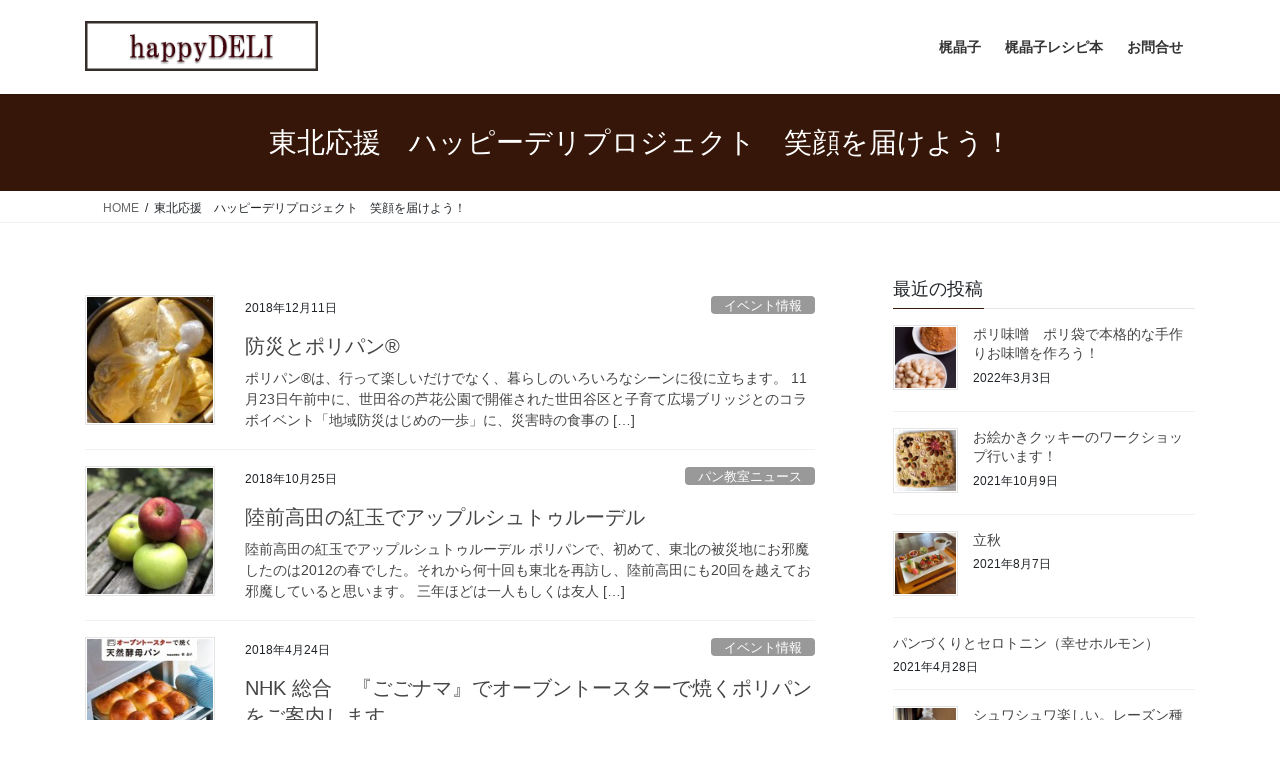

--- FILE ---
content_type: text/html; charset=UTF-8
request_url: https://happydeli.jp/category/%E6%9D%B1%E5%8C%97%E5%BF%9C%E6%8F%B4%E3%80%80%E3%83%8F%E3%83%83%E3%83%94%E3%83%BC%E3%83%87%E3%83%AA%E3%83%97%E3%83%AD%E3%82%B8%E3%82%A7%E3%82%AF%E3%83%88%E3%80%80%E7%AC%91%E9%A1%94%E3%82%92%E5%B1%8A/
body_size: 75213
content:
<!DOCTYPE html>
<html lang="ja">
<head>
<meta charset="utf-8">
<meta http-equiv="X-UA-Compatible" content="IE=edge">
<meta name="viewport" content="width=device-width, initial-scale=1">
<!-- Google tag (gtag.js) --><script async src="https://www.googletagmanager.com/gtag/js?id=UA-117918190-1"></script><script>window.dataLayer = window.dataLayer || [];function gtag(){dataLayer.push(arguments);}gtag('js', new Date());gtag('config', 'UA-117918190-1');</script>
<title>東北応援　ハッピーデリプロジェクト　笑顔を届けよう！ | 天然酵母パン教室【happyDELI】</title>
<meta name='robots' content='max-image-preview:large' />
<link rel='dns-prefetch' href='//secure.gravatar.com' />
<link rel='dns-prefetch' href='//stats.wp.com' />
<link rel='dns-prefetch' href='//v0.wordpress.com' />
<link rel="alternate" type="application/rss+xml" title="天然酵母パン教室【happyDELI】 &raquo; フィード" href="https://happydeli.jp/feed/" />
<link rel="alternate" type="application/rss+xml" title="天然酵母パン教室【happyDELI】 &raquo; コメントフィード" href="https://happydeli.jp/comments/feed/" />
<link rel="alternate" type="application/rss+xml" title="天然酵母パン教室【happyDELI】 &raquo; 東北応援　ハッピーデリプロジェクト　笑顔を届けよう！ カテゴリーのフィード" href="https://happydeli.jp/category/%e6%9d%b1%e5%8c%97%e5%bf%9c%e6%8f%b4%e3%80%80%e3%83%8f%e3%83%83%e3%83%94%e3%83%bc%e3%83%87%e3%83%aa%e3%83%97%e3%83%ad%e3%82%b8%e3%82%a7%e3%82%af%e3%83%88%e3%80%80%e7%ac%91%e9%a1%94%e3%82%92%e5%b1%8a/feed/" />
<meta name="description" content="東北応援　ハッピーデリプロジェクト　笑顔を届けよう！ について 天然酵母パン教室【happyDELI】 梶晶子の天然酵母種のパン教室＆パン工房（からだにやさしい国産小麦100%）" /><style id='wp-img-auto-sizes-contain-inline-css' type='text/css'>
img:is([sizes=auto i],[sizes^="auto," i]){contain-intrinsic-size:3000px 1500px}
/*# sourceURL=wp-img-auto-sizes-contain-inline-css */
</style>
<link rel='stylesheet' id='vkExUnit_common_style-css' href='https://happydeli.jp/wp-content/plugins/vk-all-in-one-expansion-unit/assets/css/vkExUnit_style.css?ver=9.113.0.1' type='text/css' media='all' />
<style id='vkExUnit_common_style-inline-css' type='text/css'>
:root {--ver_page_top_button_url:url(https://happydeli.jp/wp-content/plugins/vk-all-in-one-expansion-unit/assets/images/to-top-btn-icon.svg);}@font-face {font-weight: normal;font-style: normal;font-family: "vk_sns";src: url("https://happydeli.jp/wp-content/plugins/vk-all-in-one-expansion-unit/inc/sns/icons/fonts/vk_sns.eot?-bq20cj");src: url("https://happydeli.jp/wp-content/plugins/vk-all-in-one-expansion-unit/inc/sns/icons/fonts/vk_sns.eot?#iefix-bq20cj") format("embedded-opentype"),url("https://happydeli.jp/wp-content/plugins/vk-all-in-one-expansion-unit/inc/sns/icons/fonts/vk_sns.woff?-bq20cj") format("woff"),url("https://happydeli.jp/wp-content/plugins/vk-all-in-one-expansion-unit/inc/sns/icons/fonts/vk_sns.ttf?-bq20cj") format("truetype"),url("https://happydeli.jp/wp-content/plugins/vk-all-in-one-expansion-unit/inc/sns/icons/fonts/vk_sns.svg?-bq20cj#vk_sns") format("svg");}
.veu_promotion-alert__content--text {border: 1px solid rgba(0,0,0,0.125);padding: 0.5em 1em;border-radius: var(--vk-size-radius);margin-bottom: var(--vk-margin-block-bottom);font-size: 0.875rem;}/* Alert Content部分に段落タグを入れた場合に最後の段落の余白を0にする */.veu_promotion-alert__content--text p:last-of-type{margin-bottom:0;margin-top: 0;}
/*# sourceURL=vkExUnit_common_style-inline-css */
</style>
<style id='wp-emoji-styles-inline-css' type='text/css'>

	img.wp-smiley, img.emoji {
		display: inline !important;
		border: none !important;
		box-shadow: none !important;
		height: 1em !important;
		width: 1em !important;
		margin: 0 0.07em !important;
		vertical-align: -0.1em !important;
		background: none !important;
		padding: 0 !important;
	}
/*# sourceURL=wp-emoji-styles-inline-css */
</style>
<style id='wp-block-library-inline-css' type='text/css'>
:root{--wp-block-synced-color:#7a00df;--wp-block-synced-color--rgb:122,0,223;--wp-bound-block-color:var(--wp-block-synced-color);--wp-editor-canvas-background:#ddd;--wp-admin-theme-color:#007cba;--wp-admin-theme-color--rgb:0,124,186;--wp-admin-theme-color-darker-10:#006ba1;--wp-admin-theme-color-darker-10--rgb:0,107,160.5;--wp-admin-theme-color-darker-20:#005a87;--wp-admin-theme-color-darker-20--rgb:0,90,135;--wp-admin-border-width-focus:2px}@media (min-resolution:192dpi){:root{--wp-admin-border-width-focus:1.5px}}.wp-element-button{cursor:pointer}:root .has-very-light-gray-background-color{background-color:#eee}:root .has-very-dark-gray-background-color{background-color:#313131}:root .has-very-light-gray-color{color:#eee}:root .has-very-dark-gray-color{color:#313131}:root .has-vivid-green-cyan-to-vivid-cyan-blue-gradient-background{background:linear-gradient(135deg,#00d084,#0693e3)}:root .has-purple-crush-gradient-background{background:linear-gradient(135deg,#34e2e4,#4721fb 50%,#ab1dfe)}:root .has-hazy-dawn-gradient-background{background:linear-gradient(135deg,#faaca8,#dad0ec)}:root .has-subdued-olive-gradient-background{background:linear-gradient(135deg,#fafae1,#67a671)}:root .has-atomic-cream-gradient-background{background:linear-gradient(135deg,#fdd79a,#004a59)}:root .has-nightshade-gradient-background{background:linear-gradient(135deg,#330968,#31cdcf)}:root .has-midnight-gradient-background{background:linear-gradient(135deg,#020381,#2874fc)}:root{--wp--preset--font-size--normal:16px;--wp--preset--font-size--huge:42px}.has-regular-font-size{font-size:1em}.has-larger-font-size{font-size:2.625em}.has-normal-font-size{font-size:var(--wp--preset--font-size--normal)}.has-huge-font-size{font-size:var(--wp--preset--font-size--huge)}.has-text-align-center{text-align:center}.has-text-align-left{text-align:left}.has-text-align-right{text-align:right}.has-fit-text{white-space:nowrap!important}#end-resizable-editor-section{display:none}.aligncenter{clear:both}.items-justified-left{justify-content:flex-start}.items-justified-center{justify-content:center}.items-justified-right{justify-content:flex-end}.items-justified-space-between{justify-content:space-between}.screen-reader-text{border:0;clip-path:inset(50%);height:1px;margin:-1px;overflow:hidden;padding:0;position:absolute;width:1px;word-wrap:normal!important}.screen-reader-text:focus{background-color:#ddd;clip-path:none;color:#444;display:block;font-size:1em;height:auto;left:5px;line-height:normal;padding:15px 23px 14px;text-decoration:none;top:5px;width:auto;z-index:100000}html :where(.has-border-color){border-style:solid}html :where([style*=border-top-color]){border-top-style:solid}html :where([style*=border-right-color]){border-right-style:solid}html :where([style*=border-bottom-color]){border-bottom-style:solid}html :where([style*=border-left-color]){border-left-style:solid}html :where([style*=border-width]){border-style:solid}html :where([style*=border-top-width]){border-top-style:solid}html :where([style*=border-right-width]){border-right-style:solid}html :where([style*=border-bottom-width]){border-bottom-style:solid}html :where([style*=border-left-width]){border-left-style:solid}html :where(img[class*=wp-image-]){height:auto;max-width:100%}:where(figure){margin:0 0 1em}html :where(.is-position-sticky){--wp-admin--admin-bar--position-offset:var(--wp-admin--admin-bar--height,0px)}@media screen and (max-width:600px){html :where(.is-position-sticky){--wp-admin--admin-bar--position-offset:0px}}
/* VK Color Palettes */

/*# sourceURL=wp-block-library-inline-css */
</style><style id='global-styles-inline-css' type='text/css'>
:root{--wp--preset--aspect-ratio--square: 1;--wp--preset--aspect-ratio--4-3: 4/3;--wp--preset--aspect-ratio--3-4: 3/4;--wp--preset--aspect-ratio--3-2: 3/2;--wp--preset--aspect-ratio--2-3: 2/3;--wp--preset--aspect-ratio--16-9: 16/9;--wp--preset--aspect-ratio--9-16: 9/16;--wp--preset--color--black: #000000;--wp--preset--color--cyan-bluish-gray: #abb8c3;--wp--preset--color--white: #ffffff;--wp--preset--color--pale-pink: #f78da7;--wp--preset--color--vivid-red: #cf2e2e;--wp--preset--color--luminous-vivid-orange: #ff6900;--wp--preset--color--luminous-vivid-amber: #fcb900;--wp--preset--color--light-green-cyan: #7bdcb5;--wp--preset--color--vivid-green-cyan: #00d084;--wp--preset--color--pale-cyan-blue: #8ed1fc;--wp--preset--color--vivid-cyan-blue: #0693e3;--wp--preset--color--vivid-purple: #9b51e0;--wp--preset--gradient--vivid-cyan-blue-to-vivid-purple: linear-gradient(135deg,rgb(6,147,227) 0%,rgb(155,81,224) 100%);--wp--preset--gradient--light-green-cyan-to-vivid-green-cyan: linear-gradient(135deg,rgb(122,220,180) 0%,rgb(0,208,130) 100%);--wp--preset--gradient--luminous-vivid-amber-to-luminous-vivid-orange: linear-gradient(135deg,rgb(252,185,0) 0%,rgb(255,105,0) 100%);--wp--preset--gradient--luminous-vivid-orange-to-vivid-red: linear-gradient(135deg,rgb(255,105,0) 0%,rgb(207,46,46) 100%);--wp--preset--gradient--very-light-gray-to-cyan-bluish-gray: linear-gradient(135deg,rgb(238,238,238) 0%,rgb(169,184,195) 100%);--wp--preset--gradient--cool-to-warm-spectrum: linear-gradient(135deg,rgb(74,234,220) 0%,rgb(151,120,209) 20%,rgb(207,42,186) 40%,rgb(238,44,130) 60%,rgb(251,105,98) 80%,rgb(254,248,76) 100%);--wp--preset--gradient--blush-light-purple: linear-gradient(135deg,rgb(255,206,236) 0%,rgb(152,150,240) 100%);--wp--preset--gradient--blush-bordeaux: linear-gradient(135deg,rgb(254,205,165) 0%,rgb(254,45,45) 50%,rgb(107,0,62) 100%);--wp--preset--gradient--luminous-dusk: linear-gradient(135deg,rgb(255,203,112) 0%,rgb(199,81,192) 50%,rgb(65,88,208) 100%);--wp--preset--gradient--pale-ocean: linear-gradient(135deg,rgb(255,245,203) 0%,rgb(182,227,212) 50%,rgb(51,167,181) 100%);--wp--preset--gradient--electric-grass: linear-gradient(135deg,rgb(202,248,128) 0%,rgb(113,206,126) 100%);--wp--preset--gradient--midnight: linear-gradient(135deg,rgb(2,3,129) 0%,rgb(40,116,252) 100%);--wp--preset--font-size--small: 13px;--wp--preset--font-size--medium: 20px;--wp--preset--font-size--large: 36px;--wp--preset--font-size--x-large: 42px;--wp--preset--spacing--20: 0.44rem;--wp--preset--spacing--30: 0.67rem;--wp--preset--spacing--40: 1rem;--wp--preset--spacing--50: 1.5rem;--wp--preset--spacing--60: 2.25rem;--wp--preset--spacing--70: 3.38rem;--wp--preset--spacing--80: 5.06rem;--wp--preset--shadow--natural: 6px 6px 9px rgba(0, 0, 0, 0.2);--wp--preset--shadow--deep: 12px 12px 50px rgba(0, 0, 0, 0.4);--wp--preset--shadow--sharp: 6px 6px 0px rgba(0, 0, 0, 0.2);--wp--preset--shadow--outlined: 6px 6px 0px -3px rgb(255, 255, 255), 6px 6px rgb(0, 0, 0);--wp--preset--shadow--crisp: 6px 6px 0px rgb(0, 0, 0);}:where(.is-layout-flex){gap: 0.5em;}:where(.is-layout-grid){gap: 0.5em;}body .is-layout-flex{display: flex;}.is-layout-flex{flex-wrap: wrap;align-items: center;}.is-layout-flex > :is(*, div){margin: 0;}body .is-layout-grid{display: grid;}.is-layout-grid > :is(*, div){margin: 0;}:where(.wp-block-columns.is-layout-flex){gap: 2em;}:where(.wp-block-columns.is-layout-grid){gap: 2em;}:where(.wp-block-post-template.is-layout-flex){gap: 1.25em;}:where(.wp-block-post-template.is-layout-grid){gap: 1.25em;}.has-black-color{color: var(--wp--preset--color--black) !important;}.has-cyan-bluish-gray-color{color: var(--wp--preset--color--cyan-bluish-gray) !important;}.has-white-color{color: var(--wp--preset--color--white) !important;}.has-pale-pink-color{color: var(--wp--preset--color--pale-pink) !important;}.has-vivid-red-color{color: var(--wp--preset--color--vivid-red) !important;}.has-luminous-vivid-orange-color{color: var(--wp--preset--color--luminous-vivid-orange) !important;}.has-luminous-vivid-amber-color{color: var(--wp--preset--color--luminous-vivid-amber) !important;}.has-light-green-cyan-color{color: var(--wp--preset--color--light-green-cyan) !important;}.has-vivid-green-cyan-color{color: var(--wp--preset--color--vivid-green-cyan) !important;}.has-pale-cyan-blue-color{color: var(--wp--preset--color--pale-cyan-blue) !important;}.has-vivid-cyan-blue-color{color: var(--wp--preset--color--vivid-cyan-blue) !important;}.has-vivid-purple-color{color: var(--wp--preset--color--vivid-purple) !important;}.has-black-background-color{background-color: var(--wp--preset--color--black) !important;}.has-cyan-bluish-gray-background-color{background-color: var(--wp--preset--color--cyan-bluish-gray) !important;}.has-white-background-color{background-color: var(--wp--preset--color--white) !important;}.has-pale-pink-background-color{background-color: var(--wp--preset--color--pale-pink) !important;}.has-vivid-red-background-color{background-color: var(--wp--preset--color--vivid-red) !important;}.has-luminous-vivid-orange-background-color{background-color: var(--wp--preset--color--luminous-vivid-orange) !important;}.has-luminous-vivid-amber-background-color{background-color: var(--wp--preset--color--luminous-vivid-amber) !important;}.has-light-green-cyan-background-color{background-color: var(--wp--preset--color--light-green-cyan) !important;}.has-vivid-green-cyan-background-color{background-color: var(--wp--preset--color--vivid-green-cyan) !important;}.has-pale-cyan-blue-background-color{background-color: var(--wp--preset--color--pale-cyan-blue) !important;}.has-vivid-cyan-blue-background-color{background-color: var(--wp--preset--color--vivid-cyan-blue) !important;}.has-vivid-purple-background-color{background-color: var(--wp--preset--color--vivid-purple) !important;}.has-black-border-color{border-color: var(--wp--preset--color--black) !important;}.has-cyan-bluish-gray-border-color{border-color: var(--wp--preset--color--cyan-bluish-gray) !important;}.has-white-border-color{border-color: var(--wp--preset--color--white) !important;}.has-pale-pink-border-color{border-color: var(--wp--preset--color--pale-pink) !important;}.has-vivid-red-border-color{border-color: var(--wp--preset--color--vivid-red) !important;}.has-luminous-vivid-orange-border-color{border-color: var(--wp--preset--color--luminous-vivid-orange) !important;}.has-luminous-vivid-amber-border-color{border-color: var(--wp--preset--color--luminous-vivid-amber) !important;}.has-light-green-cyan-border-color{border-color: var(--wp--preset--color--light-green-cyan) !important;}.has-vivid-green-cyan-border-color{border-color: var(--wp--preset--color--vivid-green-cyan) !important;}.has-pale-cyan-blue-border-color{border-color: var(--wp--preset--color--pale-cyan-blue) !important;}.has-vivid-cyan-blue-border-color{border-color: var(--wp--preset--color--vivid-cyan-blue) !important;}.has-vivid-purple-border-color{border-color: var(--wp--preset--color--vivid-purple) !important;}.has-vivid-cyan-blue-to-vivid-purple-gradient-background{background: var(--wp--preset--gradient--vivid-cyan-blue-to-vivid-purple) !important;}.has-light-green-cyan-to-vivid-green-cyan-gradient-background{background: var(--wp--preset--gradient--light-green-cyan-to-vivid-green-cyan) !important;}.has-luminous-vivid-amber-to-luminous-vivid-orange-gradient-background{background: var(--wp--preset--gradient--luminous-vivid-amber-to-luminous-vivid-orange) !important;}.has-luminous-vivid-orange-to-vivid-red-gradient-background{background: var(--wp--preset--gradient--luminous-vivid-orange-to-vivid-red) !important;}.has-very-light-gray-to-cyan-bluish-gray-gradient-background{background: var(--wp--preset--gradient--very-light-gray-to-cyan-bluish-gray) !important;}.has-cool-to-warm-spectrum-gradient-background{background: var(--wp--preset--gradient--cool-to-warm-spectrum) !important;}.has-blush-light-purple-gradient-background{background: var(--wp--preset--gradient--blush-light-purple) !important;}.has-blush-bordeaux-gradient-background{background: var(--wp--preset--gradient--blush-bordeaux) !important;}.has-luminous-dusk-gradient-background{background: var(--wp--preset--gradient--luminous-dusk) !important;}.has-pale-ocean-gradient-background{background: var(--wp--preset--gradient--pale-ocean) !important;}.has-electric-grass-gradient-background{background: var(--wp--preset--gradient--electric-grass) !important;}.has-midnight-gradient-background{background: var(--wp--preset--gradient--midnight) !important;}.has-small-font-size{font-size: var(--wp--preset--font-size--small) !important;}.has-medium-font-size{font-size: var(--wp--preset--font-size--medium) !important;}.has-large-font-size{font-size: var(--wp--preset--font-size--large) !important;}.has-x-large-font-size{font-size: var(--wp--preset--font-size--x-large) !important;}
/*# sourceURL=global-styles-inline-css */
</style>

<style id='classic-theme-styles-inline-css' type='text/css'>
/*! This file is auto-generated */
.wp-block-button__link{color:#fff;background-color:#32373c;border-radius:9999px;box-shadow:none;text-decoration:none;padding:calc(.667em + 2px) calc(1.333em + 2px);font-size:1.125em}.wp-block-file__button{background:#32373c;color:#fff;text-decoration:none}
/*# sourceURL=/wp-includes/css/classic-themes.min.css */
</style>
<link rel='stylesheet' id='contact-form-7-css' href='https://happydeli.jp/wp-content/plugins/contact-form-7/includes/css/styles.css?ver=6.1.4' type='text/css' media='all' />
<link rel='stylesheet' id='vk-swiper-style-css' href='https://happydeli.jp/wp-content/plugins/vk-blocks/vendor/vektor-inc/vk-swiper/src/assets/css/swiper-bundle.min.css?ver=11.0.2' type='text/css' media='all' />
<link rel='stylesheet' id='bootstrap-4-style-css' href='https://happydeli.jp/wp-content/themes/lightning/_g2/library/bootstrap-4/css/bootstrap.min.css?ver=4.5.0' type='text/css' media='all' />
<link rel='stylesheet' id='lightning-common-style-css' href='https://happydeli.jp/wp-content/themes/lightning/_g2/assets/css/common.css?ver=15.33.1' type='text/css' media='all' />
<style id='lightning-common-style-inline-css' type='text/css'>
/* vk-mobile-nav */:root {--vk-mobile-nav-menu-btn-bg-src: url("https://happydeli.jp/wp-content/themes/lightning/_g2/inc/vk-mobile-nav/package/images/vk-menu-btn-black.svg");--vk-mobile-nav-menu-btn-close-bg-src: url("https://happydeli.jp/wp-content/themes/lightning/_g2/inc/vk-mobile-nav/package/images/vk-menu-close-black.svg");--vk-menu-acc-icon-open-black-bg-src: url("https://happydeli.jp/wp-content/themes/lightning/_g2/inc/vk-mobile-nav/package/images/vk-menu-acc-icon-open-black.svg");--vk-menu-acc-icon-open-white-bg-src: url("https://happydeli.jp/wp-content/themes/lightning/_g2/inc/vk-mobile-nav/package/images/vk-menu-acc-icon-open-white.svg");--vk-menu-acc-icon-close-black-bg-src: url("https://happydeli.jp/wp-content/themes/lightning/_g2/inc/vk-mobile-nav/package/images/vk-menu-close-black.svg");--vk-menu-acc-icon-close-white-bg-src: url("https://happydeli.jp/wp-content/themes/lightning/_g2/inc/vk-mobile-nav/package/images/vk-menu-close-white.svg");}
/*# sourceURL=lightning-common-style-inline-css */
</style>
<link rel='stylesheet' id='lightning-design-style-css' href='https://happydeli.jp/wp-content/themes/lightning/_g2/design-skin/origin2/css/style.css?ver=15.33.1' type='text/css' media='all' />
<style id='lightning-design-style-inline-css' type='text/css'>
:root {--color-key:#351609;--wp--preset--color--vk-color-primary:#351609;--color-key-dark:#dd9933;}
/* ltg common custom */:root {--vk-menu-acc-btn-border-color:#333;--vk-color-primary:#351609;--vk-color-primary-dark:#dd9933;--vk-color-primary-vivid:#3a180a;--color-key:#351609;--wp--preset--color--vk-color-primary:#351609;--color-key-dark:#dd9933;}.veu_color_txt_key { color:#dd9933 ; }.veu_color_bg_key { background-color:#dd9933 ; }.veu_color_border_key { border-color:#dd9933 ; }.btn-default { border-color:#351609;color:#351609;}.btn-default:focus,.btn-default:hover { border-color:#351609;background-color: #351609; }.wp-block-search__button,.btn-primary { background-color:#351609;border-color:#dd9933; }.wp-block-search__button:focus,.wp-block-search__button:hover,.btn-primary:not(:disabled):not(.disabled):active,.btn-primary:focus,.btn-primary:hover { background-color:#dd9933;border-color:#351609; }.btn-outline-primary { color : #351609 ; border-color:#351609; }.btn-outline-primary:not(:disabled):not(.disabled):active,.btn-outline-primary:focus,.btn-outline-primary:hover { color : #fff; background-color:#351609;border-color:#dd9933; }a { color:#337ab7; }
.tagcloud a:before { font-family: "Font Awesome 7 Free";content: "\f02b";font-weight: bold; }
.media .media-body .media-heading a:hover { color:#351609; }@media (min-width: 768px){.gMenu > li:before,.gMenu > li.menu-item-has-children::after { border-bottom-color:#dd9933 }.gMenu li li { background-color:#dd9933 }.gMenu li li a:hover { background-color:#351609; }} /* @media (min-width: 768px) */.page-header { background-color:#351609; }h2,.mainSection-title { border-top-color:#351609; }h3:after,.subSection-title:after { border-bottom-color:#351609; }ul.page-numbers li span.page-numbers.current,.page-link dl .post-page-numbers.current { background-color:#351609; }.pager li > a { border-color:#351609;color:#351609;}.pager li > a:hover { background-color:#351609;color:#fff;}.siteFooter { border-top-color:#351609; }dt { border-left-color:#351609; }:root {--g_nav_main_acc_icon_open_url:url(https://happydeli.jp/wp-content/themes/lightning/_g2/inc/vk-mobile-nav/package/images/vk-menu-acc-icon-open-black.svg);--g_nav_main_acc_icon_close_url: url(https://happydeli.jp/wp-content/themes/lightning/_g2/inc/vk-mobile-nav/package/images/vk-menu-close-black.svg);--g_nav_sub_acc_icon_open_url: url(https://happydeli.jp/wp-content/themes/lightning/_g2/inc/vk-mobile-nav/package/images/vk-menu-acc-icon-open-white.svg);--g_nav_sub_acc_icon_close_url: url(https://happydeli.jp/wp-content/themes/lightning/_g2/inc/vk-mobile-nav/package/images/vk-menu-close-white.svg);}
/*# sourceURL=lightning-design-style-inline-css */
</style>
<link rel='stylesheet' id='veu-cta-css' href='https://happydeli.jp/wp-content/plugins/vk-all-in-one-expansion-unit/inc/call-to-action/package/assets/css/style.css?ver=9.113.0.1' type='text/css' media='all' />
<link rel='stylesheet' id='vk-blocks-build-css-css' href='https://happydeli.jp/wp-content/plugins/vk-blocks/build/block-build.css?ver=1.115.2.1' type='text/css' media='all' />
<style id='vk-blocks-build-css-inline-css' type='text/css'>

	:root {
		--vk_image-mask-circle: url(https://happydeli.jp/wp-content/plugins/vk-blocks/inc/vk-blocks/images/circle.svg);
		--vk_image-mask-wave01: url(https://happydeli.jp/wp-content/plugins/vk-blocks/inc/vk-blocks/images/wave01.svg);
		--vk_image-mask-wave02: url(https://happydeli.jp/wp-content/plugins/vk-blocks/inc/vk-blocks/images/wave02.svg);
		--vk_image-mask-wave03: url(https://happydeli.jp/wp-content/plugins/vk-blocks/inc/vk-blocks/images/wave03.svg);
		--vk_image-mask-wave04: url(https://happydeli.jp/wp-content/plugins/vk-blocks/inc/vk-blocks/images/wave04.svg);
	}
	

	:root {

		--vk-balloon-border-width:1px;

		--vk-balloon-speech-offset:-12px;
	}
	

	:root {
		--vk_flow-arrow: url(https://happydeli.jp/wp-content/plugins/vk-blocks/inc/vk-blocks/images/arrow_bottom.svg);
	}
	
/*# sourceURL=vk-blocks-build-css-inline-css */
</style>
<link rel='stylesheet' id='lightning-theme-style-css' href='https://happydeli.jp/wp-content/themes/lightning_child_sample/style.css?ver=15.33.1' type='text/css' media='all' />
<link rel='stylesheet' id='vk-font-awesome-css' href='https://happydeli.jp/wp-content/themes/lightning/vendor/vektor-inc/font-awesome-versions/src/font-awesome/css/all.min.css?ver=7.1.0' type='text/css' media='all' />
<script type="text/javascript" src="https://happydeli.jp/wp-includes/js/jquery/jquery.min.js?ver=3.7.1" id="jquery-core-js"></script>
<script type="text/javascript" src="https://happydeli.jp/wp-includes/js/jquery/jquery-migrate.min.js?ver=3.4.1" id="jquery-migrate-js"></script>
<link rel="https://api.w.org/" href="https://happydeli.jp/wp-json/" /><link rel="alternate" title="JSON" type="application/json" href="https://happydeli.jp/wp-json/wp/v2/categories/10" /><link rel="EditURI" type="application/rsd+xml" title="RSD" href="https://happydeli.jp/xmlrpc.php?rsd" />
<meta name="generator" content="WordPress 6.9" />
	<style>img#wpstats{display:none}</style>
		<style id="lightning-color-custom-for-plugins" type="text/css">/* ltg theme common */.color_key_bg,.color_key_bg_hover:hover{background-color: #351609;}.color_key_txt,.color_key_txt_hover:hover{color: #351609;}.color_key_border,.color_key_border_hover:hover{border-color: #351609;}.color_key_dark_bg,.color_key_dark_bg_hover:hover{background-color: #dd9933;}.color_key_dark_txt,.color_key_dark_txt_hover:hover{color: #dd9933;}.color_key_dark_border,.color_key_dark_border_hover:hover{border-color: #dd9933;}</style>
<!-- BEGIN: WP Social Bookmarking Light HEAD --><script>
    (function (d, s, id) {
        var js, fjs = d.getElementsByTagName(s)[0];
        if (d.getElementById(id)) return;
        js = d.createElement(s);
        js.id = id;
        js.src = "//connect.facebook.net/en_US/sdk.js#xfbml=1&version=v2.7";
        fjs.parentNode.insertBefore(js, fjs);
    }(document, 'script', 'facebook-jssdk'));
</script>
<style type="text/css">.wp_social_bookmarking_light{
    border: 0 !important;
    padding: 10px 0 20px 0 !important;
    margin: 0 !important;
}
.wp_social_bookmarking_light div{
    float: left !important;
    border: 0 !important;
    padding: 0 !important;
    margin: 0 5px 0px 0 !important;
    min-height: 30px !important;
    line-height: 18px !important;
    text-indent: 0 !important;
}
.wp_social_bookmarking_light img{
    border: 0 !important;
    padding: 0;
    margin: 0;
    vertical-align: top !important;
}
.wp_social_bookmarking_light_clear{
    clear: both !important;
}
#fb-root{
    display: none;
}
.wsbl_facebook_like iframe{
    max-width: none !important;
}
.wsbl_pinterest a{
    border: 0px !important;
}
</style>
<!-- END: WP Social Bookmarking Light HEAD -->

<!-- Jetpack Open Graph Tags -->
<meta property="og:type" content="website" />
<meta property="og:title" content="東北応援　ハッピーデリプロジェクト　笑顔を届けよう！ | 天然酵母パン教室【happyDELI】" />
<meta property="og:url" content="https://happydeli.jp/category/%e6%9d%b1%e5%8c%97%e5%bf%9c%e6%8f%b4%e3%80%80%e3%83%8f%e3%83%83%e3%83%94%e3%83%bc%e3%83%87%e3%83%aa%e3%83%97%e3%83%ad%e3%82%b8%e3%82%a7%e3%82%af%e3%83%88%e3%80%80%e7%ac%91%e9%a1%94%e3%82%92%e5%b1%8a/" />
<meta property="og:site_name" content="天然酵母パン教室【happyDELI】" />
<meta property="og:image" content="https://happydeli.jp/wp-content/uploads/2018/05/cropped-happyDELI2.png" />
<meta property="og:image:width" content="512" />
<meta property="og:image:height" content="512" />
<meta property="og:image:alt" content="" />
<meta property="og:locale" content="ja_JP" />

<!-- End Jetpack Open Graph Tags -->
<link rel="icon" href="https://happydeli.jp/wp-content/uploads/2018/05/cropped-happyDELI2-32x32.png" sizes="32x32" />
<link rel="icon" href="https://happydeli.jp/wp-content/uploads/2018/05/cropped-happyDELI2-192x192.png" sizes="192x192" />
<link rel="apple-touch-icon" href="https://happydeli.jp/wp-content/uploads/2018/05/cropped-happyDELI2-180x180.png" />
<meta name="msapplication-TileImage" content="https://happydeli.jp/wp-content/uploads/2018/05/cropped-happyDELI2-270x270.png" />
		<style type="text/css" id="wp-custom-css">
			/* サイト全体で非表示 */
.wp_social_bookmarking_light {
  display: none !important;
}

		</style>
				<style type="text/css">/* VK CSS Customize */.prBlock .prBlock_summary{margin-bottom:.5em;text-align:left;font-size:14px;line-height:1.6em;}/* End VK CSS Customize */</style>
			
</head>
<body data-rsssl=1 class="archive category category-10 wp-theme-lightning wp-child-theme-lightning_child_sample vk-blocks fa_v7_css post-type-post bootstrap4 device-pc">
<a class="skip-link screen-reader-text" href="#main">コンテンツへスキップ</a>
<a class="skip-link screen-reader-text" href="#vk-mobile-nav">ナビゲーションに移動</a>
<header class="siteHeader">
		<div class="container siteHeadContainer">
		<div class="navbar-header">
						<p class="navbar-brand siteHeader_logo">
			<a href="https://happydeli.jp/">
				<span><img src="https://happydeli.jp/wp-content/uploads/2018/05/happydeli-logo280x60.png" alt="天然酵母パン教室【happyDELI】" /></span>
			</a>
			</p>
					</div>

					<div id="gMenu_outer" class="gMenu_outer">
				<nav class="menu-menu2-container"><ul id="menu-menu2" class="menu gMenu vk-menu-acc"><li id="menu-item-3381" class="menu-item menu-item-type-post_type menu-item-object-page"><a href="https://happydeli.jp/%e6%a2%b6%e6%99%b6%e5%ad%90/"><strong class="gMenu_name">梶晶子</strong></a></li>
<li id="menu-item-3382" class="menu-item menu-item-type-post_type menu-item-object-page"><a href="https://happydeli.jp/%e6%a2%b6%e6%99%b6%e5%ad%90%e3%83%ac%e3%82%b7%e3%83%94%e6%9c%ac/"><strong class="gMenu_name">梶晶子レシピ本</strong></a></li>
<li id="menu-item-3453" class="menu-item menu-item-type-post_type menu-item-object-page"><a href="https://happydeli.jp/%e3%81%8a%e5%95%8f%e5%90%88%e3%81%9b/"><strong class="gMenu_name">お問合せ</strong></a></li>
</ul></nav>			</div>
			</div>
	</header>

<div class="section page-header"><div class="container"><div class="row"><div class="col-md-12">
<h1 class="page-header_pageTitle">
東北応援　ハッピーデリプロジェクト　笑顔を届けよう！</h1>
</div></div></div></div><!-- [ /.page-header ] -->


<!-- [ .breadSection ] --><div class="section breadSection"><div class="container"><div class="row"><ol class="breadcrumb" itemscope itemtype="https://schema.org/BreadcrumbList"><li id="panHome" itemprop="itemListElement" itemscope itemtype="http://schema.org/ListItem"><a itemprop="item" href="https://happydeli.jp/"><span itemprop="name"><i class="fa-solid fa-house"></i> HOME</span></a><meta itemprop="position" content="1" /></li><li><span>東北応援　ハッピーデリプロジェクト　笑顔を届けよう！</span><meta itemprop="position" content="2" /></li></ol></div></div></div><!-- [ /.breadSection ] -->

<div class="section siteContent">
<div class="container">
<div class="row">
<div class="col mainSection mainSection-col-two baseSection vk_posts-mainSection" id="main" role="main">

	
<div class="postList">


	
		<article class="media">
<div id="post-2766" class="post-2766 post type-post status-publish format-standard has-post-thumbnail hentry category-3 category-blog category-17 category-news-general category-10 category-22 category-25">
		<div class="media-left postList_thumbnail">
		<a href="https://happydeli.jp/2018/12/11/bosaipolypain/">
		<img width="150" height="150" src="https://happydeli.jp/wp-content/uploads/2018/12/img_4906-150x150.jpg" class="media-object wp-post-image" alt="" decoding="async" srcset="https://happydeli.jp/wp-content/uploads/2018/12/img_4906-150x150.jpg 150w, https://happydeli.jp/wp-content/uploads/2018/12/img_4906-300x300.jpg 300w, https://happydeli.jp/wp-content/uploads/2018/12/img_4906-768x768.jpg 768w, https://happydeli.jp/wp-content/uploads/2018/12/img_4906-1024x1024.jpg 1024w, https://happydeli.jp/wp-content/uploads/2018/12/img_4906.jpg 1080w" sizes="(max-width: 150px) 100vw, 150px" />		</a>
	</div>
		<div class="media-body">
		<div class="entry-meta">


<span class="published entry-meta_items">2018年12月11日</span>

<span class="entry-meta_items entry-meta_updated">/ 最終更新日時 : <span class="updated">2018年12月11日</span></span>


	
	<span class="vcard author entry-meta_items entry-meta_items_author"><span class="fn">happydeli</span></span>



<span class="entry-meta_items entry-meta_items_term"><a href="https://happydeli.jp/category/%e3%82%a4%e3%83%99%e3%83%b3%e3%83%88%e6%83%85%e5%a0%b1/" class="btn btn-xs btn-primary entry-meta_items_term_button" style="background-color:#999999;border:none;">イベント情報</a></span>
</div>
		<h1 class="media-heading entry-title"><a href="https://happydeli.jp/2018/12/11/bosaipolypain/">防災とポリパン®︎</a></h1>
		<a href="https://happydeli.jp/2018/12/11/bosaipolypain/" class="media-body_excerpt"><p>ポリパン®︎は、行って楽しいだけでなく、暮らしのいろいろなシーンに役に立ちます。 11月23日午前中に、世田谷の芦花公園で開催された世田谷区と子育て広場ブリッジとのコラボイベント「地域防災はじめの一歩」に、災害時の食事の [&hellip;]</p>
</a>
	</div>
</div>
</article>
<article class="media">
<div id="post-2644" class="post-2644 post type-post status-publish format-standard has-post-thumbnail hentry category-news-baking-class category-blog category-17 category-8 category-10 category-baking-class-open">
		<div class="media-left postList_thumbnail">
		<a href="https://happydeli.jp/2018/10/25/apple/">
		<img width="150" height="150" src="https://happydeli.jp/wp-content/uploads/2018/10/44072726-22B9-404C-BA0D-1EF0B566A864-150x150.jpeg" class="media-object wp-post-image" alt="" decoding="async" />		</a>
	</div>
		<div class="media-body">
		<div class="entry-meta">


<span class="published entry-meta_items">2018年10月25日</span>

<span class="entry-meta_items entry-meta_updated">/ 最終更新日時 : <span class="updated">2018年10月26日</span></span>


	
	<span class="vcard author entry-meta_items entry-meta_items_author"><span class="fn">happydeli</span></span>



<span class="entry-meta_items entry-meta_items_term"><a href="https://happydeli.jp/category/news-baking-class/" class="btn btn-xs btn-primary entry-meta_items_term_button" style="background-color:#999999;border:none;">パン教室ニュース</a></span>
</div>
		<h1 class="media-heading entry-title"><a href="https://happydeli.jp/2018/10/25/apple/">陸前高田の紅玉でアップルシュトゥルーデル</a></h1>
		<a href="https://happydeli.jp/2018/10/25/apple/" class="media-body_excerpt"><p>陸前高田の紅玉でアップルシュトゥルーデル ポリパンで、初めて、東北の被災地にお邪魔したのは2012の春でした。それから何十回も東北を再訪し、陸前高田にも20回を越えてお邪魔していると思います。 三年ほどは一人もしくは友人 [&hellip;]</p>
</a>
	</div>
</div>
</article>
<article class="media">
<div id="post-2323" class="post-2323 post type-post status-publish format-standard has-post-thumbnail hentry category-3 category-news-baking-class category-blog category-17 category-news-general category-10">
		<div class="media-left postList_thumbnail">
		<a href="https://happydeli.jp/2018/04/24/gogonama426/">
		<img width="150" height="150" src="https://happydeli.jp/wp-content/uploads/2016/03/12784428_1131384510235124_1232560507_n-150x150.jpg" class="media-object wp-post-image" alt="" decoding="async" srcset="https://happydeli.jp/wp-content/uploads/2016/03/12784428_1131384510235124_1232560507_n-150x150.jpg 150w, https://happydeli.jp/wp-content/uploads/2016/03/12784428_1131384510235124_1232560507_n-144x144.jpg 144w" sizes="(max-width: 150px) 100vw, 150px" />		</a>
	</div>
		<div class="media-body">
		<div class="entry-meta">


<span class="published entry-meta_items">2018年4月24日</span>

<span class="entry-meta_items entry-meta_updated">/ 最終更新日時 : <span class="updated">2018年4月24日</span></span>


	
	<span class="vcard author entry-meta_items entry-meta_items_author"><span class="fn">happydeli</span></span>



<span class="entry-meta_items entry-meta_items_term"><a href="https://happydeli.jp/category/%e3%82%a4%e3%83%99%e3%83%b3%e3%83%88%e6%83%85%e5%a0%b1/" class="btn btn-xs btn-primary entry-meta_items_term_button" style="background-color:#999999;border:none;">イベント情報</a></span>
</div>
		<h1 class="media-heading entry-title"><a href="https://happydeli.jp/2018/04/24/gogonama426/">NHK 総合　『ごごナマ』でオーブントースターで焼くポリパンをご案内します。</a></h1>
		<a href="https://happydeli.jp/2018/04/24/gogonama426/" class="media-body_excerpt"><p>おはようございます。ちょっと暑さもひと段落。凌ぎやすいお天気になりました。 先日渋谷のNHKにお邪魔してきました。ポリパンでオーブントースターでパンを焼く方法をご案内するためです。 体育館のように天井が高いスタジオがいく [&hellip;]</p>
</a>
	</div>
</div>
</article>
<article class="media">
<div id="post-2172" class="post-2172 post type-post status-publish format-standard hentry category-news-baking-class category-blog category-17 category-news-general category-8 category-1 category-10">
		<div class="media-body">
		<div class="entry-meta">


<span class="published entry-meta_items">2017年10月24日</span>

<span class="entry-meta_items entry-meta_updated">/ 最終更新日時 : <span class="updated">2017年10月26日</span></span>


	
	<span class="vcard author entry-meta_items entry-meta_items_author"><span class="fn">happydeli</span></span>



<span class="entry-meta_items entry-meta_items_term"><a href="https://happydeli.jp/category/news-baking-class/" class="btn btn-xs btn-primary entry-meta_items_term_button" style="background-color:#999999;border:none;">パン教室ニュース</a></span>
</div>
		<h1 class="media-heading entry-title"><a href="https://happydeli.jp/2017/10/24/takataapple/">陸前高田のりんご</a></h1>
		<a href="https://happydeli.jp/2017/10/24/takataapple/" class="media-body_excerpt"><p>ポリパンで、初めて、東北の被災地にお邪魔したのは2012の春でした。それから何十回も東北を再訪し、陸前高田にも20回を越えてお邪魔していると思います。 三年ほどは一人もしくは友人と、もしくはツアーを組んで陸前高田の仮設住 [&hellip;]</p>
</a>
	</div>
</div>
</article>
<article class="media">
<div id="post-1618" class="post-1618 post type-post status-publish format-standard has-post-thumbnail hentry category-3 category-news-baking-class category-blog category-news-general category-10">
		<div class="media-left postList_thumbnail">
		<a href="https://happydeli.jp/2015/08/13/%e3%83%9d%e3%83%aa%e3%83%91%e3%83%b3%e3%82%ad%e3%83%83%e3%83%88%e3%80%81%e7%99%ba%e5%a3%b2%e9%96%8b%e5%a7%8b%ef%bc%81/">
		<img width="150" height="150" src="https://happydeli.jp/wp-content/uploads/2015/08/20150725112424-150x150.jpg" class="media-object wp-post-image" alt="" decoding="async" loading="lazy" srcset="https://happydeli.jp/wp-content/uploads/2015/08/20150725112424-150x150.jpg 150w, https://happydeli.jp/wp-content/uploads/2015/08/20150725112424-144x144.jpg 144w" sizes="auto, (max-width: 150px) 100vw, 150px" />		</a>
	</div>
		<div class="media-body">
		<div class="entry-meta">


<span class="published entry-meta_items">2015年8月13日</span>

<span class="entry-meta_items entry-meta_updated">/ 最終更新日時 : <span class="updated">2017年3月31日</span></span>


	
	<span class="vcard author entry-meta_items entry-meta_items_author"><span class="fn">happydeli</span></span>



<span class="entry-meta_items entry-meta_items_term"><a href="https://happydeli.jp/category/%e3%82%a4%e3%83%99%e3%83%b3%e3%83%88%e6%83%85%e5%a0%b1/" class="btn btn-xs btn-primary entry-meta_items_term_button" style="background-color:#999999;border:none;">イベント情報</a></span>
</div>
		<h1 class="media-heading entry-title"><a href="https://happydeli.jp/2015/08/13/%e3%83%9d%e3%83%aa%e3%83%91%e3%83%b3%e3%82%ad%e3%83%83%e3%83%88%e3%80%81%e7%99%ba%e5%a3%b2%e9%96%8b%e5%a7%8b%ef%bc%81/">ポリパンキット、発売開始！</a></h1>
		<a href="https://happydeli.jp/2015/08/13/%e3%83%9d%e3%83%aa%e3%83%91%e3%83%b3%e3%82%ad%e3%83%83%e3%83%88%e3%80%81%e7%99%ba%e5%a3%b2%e9%96%8b%e5%a7%8b%ef%bc%81/" class="media-body_excerpt"><p>フェリシモさんから、ポリパンキット(6回予約コレクション)が発売になりました！ ■フェリシモさんのポリパンキットお申し込みはこちら！ http://www.felissimo.co.jp/shopp…/I180761/I [&hellip;]</p>
</a>
	</div>
</div>
</article>
<article class="media">
<div id="post-1591" class="post-1591 post type-post status-publish format-standard has-post-thumbnail hentry category-3 category-blog category-news-general category-8 category-1 category-10">
		<div class="media-left postList_thumbnail">
		<a href="https://happydeli.jp/2015/06/10/greenz-jp%e3%81%95%e3%82%93%e3%81%ab%e3%80%8e%e3%83%9d%e3%83%aa%e3%83%91%e3%83%b3%e3%80%8f%e3%82%92%e3%81%94%e7%b4%b9%e4%bb%8b%e3%81%84%e3%81%9f%e3%81%a0%e3%81%8d%e3%81%be%e3%81%97%e3%81%9f%ef%bc%81/">
		<img width="150" height="150" src="https://happydeli.jp/wp-content/uploads/2014/08/10608805_743268915733144_684946020_n-150x150.jpg" class="media-object wp-post-image" alt="" decoding="async" loading="lazy" srcset="https://happydeli.jp/wp-content/uploads/2014/08/10608805_743268915733144_684946020_n-150x150.jpg 150w, https://happydeli.jp/wp-content/uploads/2014/08/10608805_743268915733144_684946020_n-144x144.jpg 144w" sizes="auto, (max-width: 150px) 100vw, 150px" />		</a>
	</div>
		<div class="media-body">
		<div class="entry-meta">


<span class="published entry-meta_items">2015年6月10日</span>

<span class="entry-meta_items entry-meta_updated">/ 最終更新日時 : <span class="updated">2017年3月31日</span></span>


	
	<span class="vcard author entry-meta_items entry-meta_items_author"><span class="fn">happydeli</span></span>



<span class="entry-meta_items entry-meta_items_term"><a href="https://happydeli.jp/category/%e3%82%a4%e3%83%99%e3%83%b3%e3%83%88%e6%83%85%e5%a0%b1/" class="btn btn-xs btn-primary entry-meta_items_term_button" style="background-color:#999999;border:none;">イベント情報</a></span>
</div>
		<h1 class="media-heading entry-title"><a href="https://happydeli.jp/2015/06/10/greenz-jp%e3%81%95%e3%82%93%e3%81%ab%e3%80%8e%e3%83%9d%e3%83%aa%e3%83%91%e3%83%b3%e3%80%8f%e3%82%92%e3%81%94%e7%b4%b9%e4%bb%8b%e3%81%84%e3%81%9f%e3%81%a0%e3%81%8d%e3%81%be%e3%81%97%e3%81%9f%ef%bc%81/">greenz.jpさんに『ポリパン』をご紹介いただきました！</a></h1>
		<a href="https://happydeli.jp/2015/06/10/greenz-jp%e3%81%95%e3%82%93%e3%81%ab%e3%80%8e%e3%83%9d%e3%83%aa%e3%83%91%e3%83%b3%e3%80%8f%e3%82%92%e3%81%94%e7%b4%b9%e4%bb%8b%e3%81%84%e3%81%9f%e3%81%a0%e3%81%8d%e3%81%be%e3%81%97%e3%81%9f%ef%bc%81/" class="media-body_excerpt"><p>greenz.jpのライターの生井 ひとみさんが、ポリパンの活動を紹介する記事を書いてくださいました！ポリパンの東北での活動を詳しく取材していただいて、嬉しかったです！ 生井さんのお宅にお邪魔して可愛い赤ちゃんとほのぼの [&hellip;]</p>
</a>
	</div>
</div>
</article>

	
	
	<nav class="navigation pagination" aria-label="投稿のページ送り">
		<h2 class="screen-reader-text">投稿のページ送り</h2>
		<div class="nav-links"><ul class='page-numbers'>
	<li><span aria-current="page" class="page-numbers current"><span class="meta-nav screen-reader-text">固定ページ </span>1</span></li>
	<li><a class="page-numbers" href="https://happydeli.jp/category/%E6%9D%B1%E5%8C%97%E5%BF%9C%E6%8F%B4%E3%80%80%E3%83%8F%E3%83%83%E3%83%94%E3%83%BC%E3%83%87%E3%83%AA%E3%83%97%E3%83%AD%E3%82%B8%E3%82%A7%E3%82%AF%E3%83%88%E3%80%80%E7%AC%91%E9%A1%94%E3%82%92%E5%B1%8A/page/2/"><span class="meta-nav screen-reader-text">固定ページ </span>2</a></li>
	<li><a class="next page-numbers" href="https://happydeli.jp/category/%E6%9D%B1%E5%8C%97%E5%BF%9C%E6%8F%B4%E3%80%80%E3%83%8F%E3%83%83%E3%83%94%E3%83%BC%E3%83%87%E3%83%AA%E3%83%97%E3%83%AD%E3%82%B8%E3%82%A7%E3%82%AF%E3%83%88%E3%80%80%E7%AC%91%E9%A1%94%E3%82%92%E5%B1%8A/page/2/">&raquo;</a></li>
</ul>
</div>
	</nav>
	
</div><!-- [ /.postList ] -->

</div><!-- [ /.mainSection ] -->

	<div class="col subSection sideSection sideSection-col-two baseSection">
				

<aside class="widget widget_postlist">
<h1 class="subSection-title">最近の投稿</h1>

  <div class="media">

	
	  <div class="media-left postList_thumbnail">
		<a href="https://happydeli.jp/2022/03/03/%e3%83%9d%e3%83%aa%e5%91%b3%e5%99%8c%e3%80%80%e3%83%9d%e3%83%aa%e8%a2%8b%e3%81%a7%e6%9c%ac%e6%a0%bc%e7%9a%84%e3%81%aa%e6%89%8b%e4%bd%9c%e3%82%8a%e3%81%8a%e5%91%b3%e5%99%8c%e3%82%92%e4%bd%9c%e3%82%8d/">
		<img width="150" height="150" src="https://happydeli.jp/wp-content/uploads/2022/03/img_2427-1-150x150.jpg" class="attachment-thumbnail size-thumbnail wp-post-image" alt="" decoding="async" loading="lazy" />		</a>
	  </div>

	
	<div class="media-body">
	  <h4 class="media-heading"><a href="https://happydeli.jp/2022/03/03/%e3%83%9d%e3%83%aa%e5%91%b3%e5%99%8c%e3%80%80%e3%83%9d%e3%83%aa%e8%a2%8b%e3%81%a7%e6%9c%ac%e6%a0%bc%e7%9a%84%e3%81%aa%e6%89%8b%e4%bd%9c%e3%82%8a%e3%81%8a%e5%91%b3%e5%99%8c%e3%82%92%e4%bd%9c%e3%82%8d/">ポリ味噌　ポリ袋で本格的な手作りお味噌を作ろう！</a></h4>
	  <div class="published entry-meta_items">2022年3月3日</div>
	</div>
  </div>


  <div class="media">

	
	  <div class="media-left postList_thumbnail">
		<a href="https://happydeli.jp/2021/10/09/oekakicokkie/">
		<img width="150" height="150" src="https://happydeli.jp/wp-content/uploads/2021/10/0AAC6E29-3B25-4D20-AD21-9A61113D3357-150x150.jpg" class="attachment-thumbnail size-thumbnail wp-post-image" alt="" decoding="async" loading="lazy" srcset="https://happydeli.jp/wp-content/uploads/2021/10/0AAC6E29-3B25-4D20-AD21-9A61113D3357-150x150.jpg 150w, https://happydeli.jp/wp-content/uploads/2021/10/0AAC6E29-3B25-4D20-AD21-9A61113D3357-300x300.jpg 300w, https://happydeli.jp/wp-content/uploads/2021/10/0AAC6E29-3B25-4D20-AD21-9A61113D3357-768x768.jpg 768w, https://happydeli.jp/wp-content/uploads/2021/10/0AAC6E29-3B25-4D20-AD21-9A61113D3357.jpg 899w" sizes="auto, (max-width: 150px) 100vw, 150px" />		</a>
	  </div>

	
	<div class="media-body">
	  <h4 class="media-heading"><a href="https://happydeli.jp/2021/10/09/oekakicokkie/">お絵かきクッキーのワークショップ行います！</a></h4>
	  <div class="published entry-meta_items">2021年10月9日</div>
	</div>
  </div>


  <div class="media">

	
	  <div class="media-left postList_thumbnail">
		<a href="https://happydeli.jp/2021/08/07/%e7%ab%8b%e7%a7%8b/">
		<img width="150" height="150" src="https://happydeli.jp/wp-content/uploads/2021/08/D1B08B8F-4F42-4286-BF26-F6B530462F39-150x150.jpg" class="attachment-thumbnail size-thumbnail wp-post-image" alt="" decoding="async" loading="lazy" srcset="https://happydeli.jp/wp-content/uploads/2021/08/D1B08B8F-4F42-4286-BF26-F6B530462F39-150x150.jpg 150w, https://happydeli.jp/wp-content/uploads/2021/08/D1B08B8F-4F42-4286-BF26-F6B530462F39-300x300.jpg 300w, https://happydeli.jp/wp-content/uploads/2021/08/D1B08B8F-4F42-4286-BF26-F6B530462F39-1024x1024.jpg 1024w, https://happydeli.jp/wp-content/uploads/2021/08/D1B08B8F-4F42-4286-BF26-F6B530462F39-768x768.jpg 768w, https://happydeli.jp/wp-content/uploads/2021/08/D1B08B8F-4F42-4286-BF26-F6B530462F39.jpg 1440w" sizes="auto, (max-width: 150px) 100vw, 150px" />		</a>
	  </div>

	
	<div class="media-body">
	  <h4 class="media-heading"><a href="https://happydeli.jp/2021/08/07/%e7%ab%8b%e7%a7%8b/">立秋</a></h4>
	  <div class="published entry-meta_items">2021年8月7日</div>
	</div>
  </div>


  <div class="media">

	
	<div class="media-body">
	  <h4 class="media-heading"><a href="https://happydeli.jp/2021/04/28/%e3%83%91%e3%83%b3%e3%81%a5%e3%81%8f%e3%82%8a%e3%81%a8%e3%82%bb%e3%83%ad%e3%83%88%e3%83%8b%e3%83%b3%ef%bc%88%e5%b9%b8%e3%81%9b%e3%83%9b%e3%83%ab%e3%83%a2%e3%83%b3%ef%bc%89/">パンづくりとセロトニン（幸せホルモン）</a></h4>
	  <div class="published entry-meta_items">2021年4月28日</div>
	</div>
  </div>


  <div class="media">

	
	  <div class="media-left postList_thumbnail">
		<a href="https://happydeli.jp/2021/04/21/%e3%82%b7%e3%83%a5%e3%83%af%e3%82%b7%e3%83%a5%e3%83%af%e6%a5%bd%e3%81%97%e3%81%84%e3%80%82%e3%83%ac%e3%83%bc%e3%82%ba%e3%83%b3%e7%a8%ae%e8%b5%b7%e3%81%93%e3%81%97/">
		<img width="150" height="150" src="https://happydeli.jp/wp-content/uploads/2021/04/174247501_364668031537811_2864120589865035025_n-1-150x150.jpg" class="attachment-thumbnail size-thumbnail wp-post-image" alt="" decoding="async" loading="lazy" />		</a>
	  </div>

	
	<div class="media-body">
	  <h4 class="media-heading"><a href="https://happydeli.jp/2021/04/21/%e3%82%b7%e3%83%a5%e3%83%af%e3%82%b7%e3%83%a5%e3%83%af%e6%a5%bd%e3%81%97%e3%81%84%e3%80%82%e3%83%ac%e3%83%bc%e3%82%ba%e3%83%b3%e7%a8%ae%e8%b5%b7%e3%81%93%e3%81%97/">シュワシュワ楽しい。レーズン種起こし</a></h4>
	  <div class="published entry-meta_items">2021年4月21日</div>
	</div>
  </div>


  <div class="media">

	
	  <div class="media-left postList_thumbnail">
		<a href="https://happydeli.jp/2021/03/31/onlinelaunch/">
		<img width="150" height="150" src="https://happydeli.jp/wp-content/uploads/2018/05/happydeliheader1900x600-150x150.png" class="attachment-thumbnail size-thumbnail wp-post-image" alt="" decoding="async" loading="lazy" srcset="https://happydeli.jp/wp-content/uploads/2018/05/happydeliheader1900x600-150x150.png 150w, https://happydeli.jp/wp-content/uploads/2018/05/happydeliheader1900x600-144x144.png 144w" sizes="auto, (max-width: 150px) 100vw, 150px" />		</a>
	  </div>

	
	<div class="media-body">
	  <h4 class="media-heading"><a href="https://happydeli.jp/2021/03/31/onlinelaunch/">happyDELIのレッスンがオンライン講座になりました。</a></h4>
	  <div class="published entry-meta_items">2021年3月31日</div>
	</div>
  </div>


  <div class="media">

	
	  <div class="media-left postList_thumbnail">
		<a href="https://happydeli.jp/2021/02/24/%e3%82%ab%e3%83%a9%e3%83%95%e3%83%ab%e3%83%91%e3%83%ac%e3%83%83%e3%83%88%e3%80%80%e5%a4%a9%e7%84%b6%e9%85%b5%e6%af%8d%e3%83%91%e3%83%b3%e9%80%9a%e8%b2%a9%e9%96%8b%e5%a7%8b%e3%81%97%e3%81%be%e3%81%99/">
		<img width="150" height="150" src="https://happydeli.jp/wp-content/uploads/2021/02/152985264_3823870774339594_5001077344051406582_o-1-150x150.jpg" class="attachment-thumbnail size-thumbnail wp-post-image" alt="" decoding="async" loading="lazy" />		</a>
	  </div>

	
	<div class="media-body">
	  <h4 class="media-heading"><a href="https://happydeli.jp/2021/02/24/%e3%82%ab%e3%83%a9%e3%83%95%e3%83%ab%e3%83%91%e3%83%ac%e3%83%83%e3%83%88%e3%80%80%e5%a4%a9%e7%84%b6%e9%85%b5%e6%af%8d%e3%83%91%e3%83%b3%e9%80%9a%e8%b2%a9%e9%96%8b%e5%a7%8b%e3%81%97%e3%81%be%e3%81%99/">カラフルパレット　天然酵母パン通販開始します。</a></h4>
	  <div class="published entry-meta_items">2021年2月24日</div>
	</div>
  </div>


  <div class="media">

	
	<div class="media-body">
	  <h4 class="media-heading"><a href="https://happydeli.jp/2021/02/17/%e3%83%ab%e3%83%b4%e3%82%a1%e3%83%b3%e7%a8%ae%e3%81%a8%e7%94%9f%e3%81%8d%e7%89%a9/">ルヴァン種と生き物</a></h4>
	  <div class="published entry-meta_items">2021年2月17日</div>
	</div>
  </div>


  <div class="media">

	
	  <div class="media-left postList_thumbnail">
		<a href="https://happydeli.jp/2021/02/10/%e4%bb%8a%e5%b9%b4%e3%82%82%e3%82%84%e3%82%8a%e3%81%be%e3%81%99%ef%bc%81%e3%80%80%e3%83%9d%e3%83%aa%e5%91%b3%e5%99%8c%e3%80%80%e3%82%aa%e3%83%b3%e3%83%a9%e3%82%a4%e3%83%b3/">
		<img width="150" height="150" src="https://happydeli.jp/wp-content/uploads/2019/03/img_7059-150x150.jpg" class="attachment-thumbnail size-thumbnail wp-post-image" alt="" decoding="async" loading="lazy" />		</a>
	  </div>

	
	<div class="media-body">
	  <h4 class="media-heading"><a href="https://happydeli.jp/2021/02/10/%e4%bb%8a%e5%b9%b4%e3%82%82%e3%82%84%e3%82%8a%e3%81%be%e3%81%99%ef%bc%81%e3%80%80%e3%83%9d%e3%83%aa%e5%91%b3%e5%99%8c%e3%80%80%e3%82%aa%e3%83%b3%e3%83%a9%e3%82%a4%e3%83%b3/">今年もやります！　ポリ味噌　オンライン2/20  対面4/11</a></h4>
	  <div class="published entry-meta_items">2021年2月10日</div>
	</div>
  </div>


  <div class="media">

	
	<div class="media-body">
	  <h4 class="media-heading"><a href="https://happydeli.jp/2020/09/17/%e6%a2%b6%e6%99%b6%e5%ad%90%e5%88%9d%e3%81%ae%e3%81%8a%e8%8f%93%e5%ad%90%e6%9c%ac-%e3%80%8e%e3%83%9b%e3%82%9a%e3%83%aa%e8%a2%8b%e3%81%a6%e3%82%99%e4%bd%9c%e3%82%8b-%e3%82%b9%e3%82%99%e3%83%9b%e3%82%99/">梶晶子初のお菓子本 『ポリ袋で作る ズボラさんの感動おやつ』発売されます。</a></h4>
	  <div class="published entry-meta_items">2020年9月17日</div>
	</div>
  </div>

</aside>

<aside class="widget widget_categories widget_link_list">
<nav class="localNav">
<h1 class="subSection-title">カテゴリー</h1>
<ul>
		<li class="cat-item cat-item-2"><a href="https://happydeli.jp/category/news-event/">Morning Hula♡Pan</a>
</li>
	<li class="cat-item cat-item-3"><a href="https://happydeli.jp/category/%e3%82%a4%e3%83%99%e3%83%b3%e3%83%88%e6%83%85%e5%a0%b1/">イベント情報</a>
</li>
	<li class="cat-item cat-item-20"><a href="https://happydeli.jp/category/%e3%83%84%e3%82%ad%e3%82%a4%e3%83%81/">ツキイチ</a>
</li>
	<li class="cat-item cat-item-4"><a href="https://happydeli.jp/category/news-baking-class/">パン教室ニュース</a>
</li>
	<li class="cat-item cat-item-5"><a href="https://happydeli.jp/category/blog/">ブログ</a>
</li>
	<li class="cat-item cat-item-17"><a href="https://happydeli.jp/category/%e3%83%9d%e3%83%aa%e3%83%91%e3%83%b3/">ポリパン</a>
</li>
	<li class="cat-item cat-item-6"><a href="https://happydeli.jp/category/%e3%83%ac%e3%82%b7%e3%83%94/">レシピ</a>
</li>
	<li class="cat-item cat-item-7"><a href="https://happydeli.jp/category/news-general/">一般ニュース</a>
</li>
	<li class="cat-item cat-item-26"><a href="https://happydeli.jp/category/%e4%b8%80%e8%88%ac%e7%a4%be%e5%9b%a3%e6%b3%95%e4%ba%ba%e3%83%9d%e3%83%aa%e3%83%91%e3%83%b3%e3%82%b9%e3%83%9e%e3%82%a4%e3%83%ab%e5%8d%94%e4%bc%9a/">一般社団法人ポリパンスマイル協会</a>
</li>
	<li class="cat-item cat-item-8"><a href="https://happydeli.jp/category/%e4%bb%8a%e6%9c%88%e3%81%ae%e3%82%aa%e3%82%b9%e3%82%b9%e3%83%a1/">今月のオススメ</a>
</li>
	<li class="cat-item cat-item-16"><a href="https://happydeli.jp/category/%e5%b0%8f%e3%81%95%e3%81%aa%e3%81%8a%e5%ba%97happydeli/">小さなお店happyDELI</a>
</li>
	<li class="cat-item cat-item-1"><a href="https://happydeli.jp/category/%e6%9c%aa%e5%88%86%e9%a1%9e/">未分類</a>
</li>
	<li class="cat-item cat-item-10 current-cat"><a aria-current="page" href="https://happydeli.jp/category/%e6%9d%b1%e5%8c%97%e5%bf%9c%e6%8f%b4%e3%80%80%e3%83%8f%e3%83%83%e3%83%94%e3%83%bc%e3%83%87%e3%83%aa%e3%83%97%e3%83%ad%e3%82%b8%e3%82%a7%e3%82%af%e3%83%88%e3%80%80%e7%ac%91%e9%a1%94%e3%82%92%e5%b1%8a/">東北応援　ハッピーデリプロジェクト　笑顔を届けよう！</a>
</li>
	<li class="cat-item cat-item-11"><a href="https://happydeli.jp/category/baking-class-open/">現在募集中のパン教室</a>
</li>
	<li class="cat-item cat-item-19"><a href="https://happydeli.jp/category/%e8%a5%bf%e8%8d%bb%e7%aa%aa%e3%81%ae%e3%81%af%e3%81%aa%e3%82%8c/">西荻窪のはなれ</a>
</li>
	<li class="cat-item cat-item-22"><a href="https://happydeli.jp/category/%e8%ba%ab%e4%bd%93%e3%81%a8%e5%bf%83%e3%81%ab%e5%84%aa%e3%81%97%e3%81%84%e9%a3%9f%e3%81%b9%e7%89%a9/">身体と心に優しい食べ物</a>
</li>
	<li class="cat-item cat-item-25"><a href="https://happydeli.jp/category/%e9%98%b2%e7%81%bd/">防災</a>
</li>
</ul>
</nav>
</aside>

<aside class="widget widget_archive widget_link_list">
<nav class="localNav">
<h1 class="subSection-title">アーカイブ</h1>
<ul>
		<li><a href='https://happydeli.jp/2022/03/'>2022年3月</a></li>
	<li><a href='https://happydeli.jp/2021/10/'>2021年10月</a></li>
	<li><a href='https://happydeli.jp/2021/08/'>2021年8月</a></li>
	<li><a href='https://happydeli.jp/2021/04/'>2021年4月</a></li>
	<li><a href='https://happydeli.jp/2021/03/'>2021年3月</a></li>
	<li><a href='https://happydeli.jp/2021/02/'>2021年2月</a></li>
	<li><a href='https://happydeli.jp/2020/09/'>2020年9月</a></li>
	<li><a href='https://happydeli.jp/2020/08/'>2020年8月</a></li>
	<li><a href='https://happydeli.jp/2020/07/'>2020年7月</a></li>
	<li><a href='https://happydeli.jp/2020/04/'>2020年4月</a></li>
	<li><a href='https://happydeli.jp/2020/03/'>2020年3月</a></li>
	<li><a href='https://happydeli.jp/2019/11/'>2019年11月</a></li>
	<li><a href='https://happydeli.jp/2019/09/'>2019年9月</a></li>
	<li><a href='https://happydeli.jp/2019/08/'>2019年8月</a></li>
	<li><a href='https://happydeli.jp/2019/04/'>2019年4月</a></li>
	<li><a href='https://happydeli.jp/2019/03/'>2019年3月</a></li>
	<li><a href='https://happydeli.jp/2019/02/'>2019年2月</a></li>
	<li><a href='https://happydeli.jp/2018/12/'>2018年12月</a></li>
	<li><a href='https://happydeli.jp/2018/11/'>2018年11月</a></li>
	<li><a href='https://happydeli.jp/2018/10/'>2018年10月</a></li>
	<li><a href='https://happydeli.jp/2018/09/'>2018年9月</a></li>
	<li><a href='https://happydeli.jp/2018/07/'>2018年7月</a></li>
	<li><a href='https://happydeli.jp/2018/06/'>2018年6月</a></li>
	<li><a href='https://happydeli.jp/2018/05/'>2018年5月</a></li>
	<li><a href='https://happydeli.jp/2018/04/'>2018年4月</a></li>
	<li><a href='https://happydeli.jp/2018/03/'>2018年3月</a></li>
	<li><a href='https://happydeli.jp/2018/01/'>2018年1月</a></li>
	<li><a href='https://happydeli.jp/2017/12/'>2017年12月</a></li>
	<li><a href='https://happydeli.jp/2017/11/'>2017年11月</a></li>
	<li><a href='https://happydeli.jp/2017/10/'>2017年10月</a></li>
	<li><a href='https://happydeli.jp/2017/09/'>2017年9月</a></li>
	<li><a href='https://happydeli.jp/2017/08/'>2017年8月</a></li>
	<li><a href='https://happydeli.jp/2017/07/'>2017年7月</a></li>
	<li><a href='https://happydeli.jp/2017/05/'>2017年5月</a></li>
	<li><a href='https://happydeli.jp/2017/04/'>2017年4月</a></li>
	<li><a href='https://happydeli.jp/2017/03/'>2017年3月</a></li>
	<li><a href='https://happydeli.jp/2016/11/'>2016年11月</a></li>
	<li><a href='https://happydeli.jp/2016/10/'>2016年10月</a></li>
	<li><a href='https://happydeli.jp/2016/09/'>2016年9月</a></li>
	<li><a href='https://happydeli.jp/2016/07/'>2016年7月</a></li>
	<li><a href='https://happydeli.jp/2016/06/'>2016年6月</a></li>
	<li><a href='https://happydeli.jp/2016/05/'>2016年5月</a></li>
	<li><a href='https://happydeli.jp/2016/04/'>2016年4月</a></li>
	<li><a href='https://happydeli.jp/2016/03/'>2016年3月</a></li>
	<li><a href='https://happydeli.jp/2016/02/'>2016年2月</a></li>
	<li><a href='https://happydeli.jp/2016/01/'>2016年1月</a></li>
	<li><a href='https://happydeli.jp/2015/12/'>2015年12月</a></li>
	<li><a href='https://happydeli.jp/2015/10/'>2015年10月</a></li>
	<li><a href='https://happydeli.jp/2015/09/'>2015年9月</a></li>
	<li><a href='https://happydeli.jp/2015/08/'>2015年8月</a></li>
	<li><a href='https://happydeli.jp/2015/07/'>2015年7月</a></li>
	<li><a href='https://happydeli.jp/2015/06/'>2015年6月</a></li>
	<li><a href='https://happydeli.jp/2015/05/'>2015年5月</a></li>
	<li><a href='https://happydeli.jp/2015/04/'>2015年4月</a></li>
	<li><a href='https://happydeli.jp/2015/03/'>2015年3月</a></li>
	<li><a href='https://happydeli.jp/2014/11/'>2014年11月</a></li>
	<li><a href='https://happydeli.jp/2014/09/'>2014年9月</a></li>
	<li><a href='https://happydeli.jp/2014/08/'>2014年8月</a></li>
	<li><a href='https://happydeli.jp/2014/06/'>2014年6月</a></li>
	<li><a href='https://happydeli.jp/2014/05/'>2014年5月</a></li>
	<li><a href='https://happydeli.jp/2014/04/'>2014年4月</a></li>
	<li><a href='https://happydeli.jp/2014/02/'>2014年2月</a></li>
	<li><a href='https://happydeli.jp/2014/01/'>2014年1月</a></li>
	<li><a href='https://happydeli.jp/2013/12/'>2013年12月</a></li>
	<li><a href='https://happydeli.jp/2013/11/'>2013年11月</a></li>
	<li><a href='https://happydeli.jp/2013/10/'>2013年10月</a></li>
	<li><a href='https://happydeli.jp/2013/09/'>2013年9月</a></li>
	<li><a href='https://happydeli.jp/2013/08/'>2013年8月</a></li>
	<li><a href='https://happydeli.jp/2013/05/'>2013年5月</a></li>
	<li><a href='https://happydeli.jp/2013/04/'>2013年4月</a></li>
	<li><a href='https://happydeli.jp/2013/03/'>2013年3月</a></li>
	<li><a href='https://happydeli.jp/2013/02/'>2013年2月</a></li>
	<li><a href='https://happydeli.jp/2013/01/'>2013年1月</a></li>
	<li><a href='https://happydeli.jp/2012/12/'>2012年12月</a></li>
	<li><a href='https://happydeli.jp/2012/11/'>2012年11月</a></li>
	<li><a href='https://happydeli.jp/2012/10/'>2012年10月</a></li>
	<li><a href='https://happydeli.jp/2012/09/'>2012年9月</a></li>
	<li><a href='https://happydeli.jp/2012/08/'>2012年8月</a></li>
	<li><a href='https://happydeli.jp/2012/07/'>2012年7月</a></li>
	<li><a href='https://happydeli.jp/2012/06/'>2012年6月</a></li>
	<li><a href='https://happydeli.jp/2012/05/'>2012年5月</a></li>
	<li><a href='https://happydeli.jp/2012/03/'>2012年3月</a></li>
	<li><a href='https://happydeli.jp/2012/02/'>2012年2月</a></li>
	<li><a href='https://happydeli.jp/2011/12/'>2011年12月</a></li>
	<li><a href='https://happydeli.jp/2011/11/'>2011年11月</a></li>
	<li><a href='https://happydeli.jp/2011/10/'>2011年10月</a></li>
	<li><a href='https://happydeli.jp/2011/09/'>2011年9月</a></li>
	<li><a href='https://happydeli.jp/2011/08/'>2011年8月</a></li>
	<li><a href='https://happydeli.jp/2011/07/'>2011年7月</a></li>
	<li><a href='https://happydeli.jp/2011/06/'>2011年6月</a></li>
	<li><a href='https://happydeli.jp/2011/05/'>2011年5月</a></li>
	<li><a href='https://happydeli.jp/2011/04/'>2011年4月</a></li>
	<li><a href='https://happydeli.jp/2011/03/'>2011年3月</a></li>
	<li><a href='https://happydeli.jp/2011/02/'>2011年2月</a></li>
	<li><a href='https://happydeli.jp/2010/11/'>2010年11月</a></li>
	<li><a href='https://happydeli.jp/2010/10/'>2010年10月</a></li>
	<li><a href='https://happydeli.jp/2010/09/'>2010年9月</a></li>
	<li><a href='https://happydeli.jp/2010/08/'>2010年8月</a></li>
	<li><a href='https://happydeli.jp/2010/07/'>2010年7月</a></li>
	<li><a href='https://happydeli.jp/2010/06/'>2010年6月</a></li>
	<li><a href='https://happydeli.jp/2010/05/'>2010年5月</a></li>
	<li><a href='https://happydeli.jp/2010/04/'>2010年4月</a></li>
	<li><a href='https://happydeli.jp/2010/03/'>2010年3月</a></li>
	<li><a href='https://happydeli.jp/2010/02/'>2010年2月</a></li>
	<li><a href='https://happydeli.jp/2010/01/'>2010年1月</a></li>
	<li><a href='https://happydeli.jp/2009/12/'>2009年12月</a></li>
	<li><a href='https://happydeli.jp/2009/11/'>2009年11月</a></li>
	<li><a href='https://happydeli.jp/2009/10/'>2009年10月</a></li>
	<li><a href='https://happydeli.jp/2009/09/'>2009年9月</a></li>
	<li><a href='https://happydeli.jp/2009/08/'>2009年8月</a></li>
	<li><a href='https://happydeli.jp/2009/07/'>2009年7月</a></li>
	<li><a href='https://happydeli.jp/2009/06/'>2009年6月</a></li>
	<li><a href='https://happydeli.jp/2009/05/'>2009年5月</a></li>
	<li><a href='https://happydeli.jp/2009/04/'>2009年4月</a></li>
	<li><a href='https://happydeli.jp/2009/03/'>2009年3月</a></li>
	<li><a href='https://happydeli.jp/2009/02/'>2009年2月</a></li>
	<li><a href='https://happydeli.jp/2009/01/'>2009年1月</a></li>
	<li><a href='https://happydeli.jp/2008/12/'>2008年12月</a></li>
	<li><a href='https://happydeli.jp/2008/11/'>2008年11月</a></li>
	<li><a href='https://happydeli.jp/2008/10/'>2008年10月</a></li>
	<li><a href='https://happydeli.jp/2008/09/'>2008年9月</a></li>
	<li><a href='https://happydeli.jp/2008/07/'>2008年7月</a></li>
	<li><a href='https://happydeli.jp/2008/06/'>2008年6月</a></li>
	<li><a href='https://happydeli.jp/2008/05/'>2008年5月</a></li>
	<li><a href='https://happydeli.jp/2008/04/'>2008年4月</a></li>
	<li><a href='https://happydeli.jp/2008/03/'>2008年3月</a></li>
	<li><a href='https://happydeli.jp/2008/02/'>2008年2月</a></li>
	<li><a href='https://happydeli.jp/2007/10/'>2007年10月</a></li>
	<li><a href='https://happydeli.jp/2007/09/'>2007年9月</a></li>
	<li><a href='https://happydeli.jp/2007/08/'>2007年8月</a></li>
	<li><a href='https://happydeli.jp/2007/07/'>2007年7月</a></li>
	<li><a href='https://happydeli.jp/2007/06/'>2007年6月</a></li>
	<li><a href='https://happydeli.jp/2007/05/'>2007年5月</a></li>
	<li><a href='https://happydeli.jp/2007/04/'>2007年4月</a></li>
	<li><a href='https://happydeli.jp/2007/03/'>2007年3月</a></li>
	<li><a href='https://happydeli.jp/2007/02/'>2007年2月</a></li>
	<li><a href='https://happydeli.jp/2007/01/'>2007年1月</a></li>
	<li><a href='https://happydeli.jp/2006/12/'>2006年12月</a></li>
	<li><a href='https://happydeli.jp/2006/11/'>2006年11月</a></li>
	<li><a href='https://happydeli.jp/2006/10/'>2006年10月</a></li>
	<li><a href='https://happydeli.jp/2006/09/'>2006年9月</a></li>
	<li><a href='https://happydeli.jp/2006/06/'>2006年6月</a></li>
	<li><a href='https://happydeli.jp/2006/05/'>2006年5月</a></li>
	<li><a href='https://happydeli.jp/2006/04/'>2006年4月</a></li>
	<li><a href='https://happydeli.jp/2006/03/'>2006年3月</a></li>
	<li><a href='https://happydeli.jp/2006/01/'>2006年1月</a></li>
</ul>
</nav>
</aside>

			</div><!-- [ /.subSection ] -->


</div><!-- [ /.row ] -->
</div><!-- [ /.container ] -->
</div><!-- [ /.siteContent ] -->


<footer class="section siteFooter">
			
	
	<div class="container sectionBox copySection text-center">
			<p>Copyright © 天然酵母パンのhappyDELI:ハッピーデリ All Rights Reserved.</p>	</div>
</footer>
<div id="vk-mobile-nav-menu-btn" class="vk-mobile-nav-menu-btn">MENU</div><div class="vk-mobile-nav vk-mobile-nav-drop-in" id="vk-mobile-nav"><nav class="vk-mobile-nav-menu-outer" role="navigation"><ul id="menu-menu2-1" class="vk-menu-acc menu"><li id="menu-item-3381" class="menu-item menu-item-type-post_type menu-item-object-page menu-item-3381"><a href="https://happydeli.jp/%e6%a2%b6%e6%99%b6%e5%ad%90/">梶晶子</a></li>
<li id="menu-item-3382" class="menu-item menu-item-type-post_type menu-item-object-page menu-item-3382"><a href="https://happydeli.jp/%e6%a2%b6%e6%99%b6%e5%ad%90%e3%83%ac%e3%82%b7%e3%83%94%e6%9c%ac/">梶晶子レシピ本</a></li>
<li id="menu-item-3453" class="menu-item menu-item-type-post_type menu-item-object-page menu-item-3453"><a href="https://happydeli.jp/%e3%81%8a%e5%95%8f%e5%90%88%e3%81%9b/">お問合せ</a></li>
</ul></nav></div><script type="speculationrules">
{"prefetch":[{"source":"document","where":{"and":[{"href_matches":"/*"},{"not":{"href_matches":["/wp-*.php","/wp-admin/*","/wp-content/uploads/*","/wp-content/*","/wp-content/plugins/*","/wp-content/themes/lightning_child_sample/*","/wp-content/themes/lightning/_g2/*","/*\\?(.+)"]}},{"not":{"selector_matches":"a[rel~=\"nofollow\"]"}},{"not":{"selector_matches":".no-prefetch, .no-prefetch a"}}]},"eagerness":"conservative"}]}
</script>
<a href="#top" id="page_top" class="page_top_btn">PAGE TOP</a>
<!-- BEGIN: WP Social Bookmarking Light FOOTER -->    <script>!function(d,s,id){var js,fjs=d.getElementsByTagName(s)[0],p=/^http:/.test(d.location)?'http':'https';if(!d.getElementById(id)){js=d.createElement(s);js.id=id;js.src=p+'://platform.twitter.com/widgets.js';fjs.parentNode.insertBefore(js,fjs);}}(document, 'script', 'twitter-wjs');</script><!-- END: WP Social Bookmarking Light FOOTER -->
<script type="text/javascript" src="https://happydeli.jp/wp-includes/js/dist/hooks.min.js?ver=dd5603f07f9220ed27f1" id="wp-hooks-js"></script>
<script type="text/javascript" src="https://happydeli.jp/wp-includes/js/dist/i18n.min.js?ver=c26c3dc7bed366793375" id="wp-i18n-js"></script>
<script type="text/javascript" id="wp-i18n-js-after">
/* <![CDATA[ */
wp.i18n.setLocaleData( { 'text direction\u0004ltr': [ 'ltr' ] } );
//# sourceURL=wp-i18n-js-after
/* ]]> */
</script>
<script type="text/javascript" src="https://happydeli.jp/wp-content/plugins/contact-form-7/includes/swv/js/index.js?ver=6.1.4" id="swv-js"></script>
<script type="text/javascript" id="contact-form-7-js-translations">
/* <![CDATA[ */
( function( domain, translations ) {
	var localeData = translations.locale_data[ domain ] || translations.locale_data.messages;
	localeData[""].domain = domain;
	wp.i18n.setLocaleData( localeData, domain );
} )( "contact-form-7", {"translation-revision-date":"2025-11-30 08:12:23+0000","generator":"GlotPress\/4.0.3","domain":"messages","locale_data":{"messages":{"":{"domain":"messages","plural-forms":"nplurals=1; plural=0;","lang":"ja_JP"},"This contact form is placed in the wrong place.":["\u3053\u306e\u30b3\u30f3\u30bf\u30af\u30c8\u30d5\u30a9\u30fc\u30e0\u306f\u9593\u9055\u3063\u305f\u4f4d\u7f6e\u306b\u7f6e\u304b\u308c\u3066\u3044\u307e\u3059\u3002"],"Error:":["\u30a8\u30e9\u30fc:"]}},"comment":{"reference":"includes\/js\/index.js"}} );
//# sourceURL=contact-form-7-js-translations
/* ]]> */
</script>
<script type="text/javascript" id="contact-form-7-js-before">
/* <![CDATA[ */
var wpcf7 = {
    "api": {
        "root": "https:\/\/happydeli.jp\/wp-json\/",
        "namespace": "contact-form-7\/v1"
    }
};
//# sourceURL=contact-form-7-js-before
/* ]]> */
</script>
<script type="text/javascript" src="https://happydeli.jp/wp-content/plugins/contact-form-7/includes/js/index.js?ver=6.1.4" id="contact-form-7-js"></script>
<script type="text/javascript" id="vkExUnit_master-js-js-extra">
/* <![CDATA[ */
var vkExOpt = {"ajax_url":"https://happydeli.jp/wp-admin/admin-ajax.php","hatena_entry":"https://happydeli.jp/wp-json/vk_ex_unit/v1/hatena_entry/","facebook_entry":"https://happydeli.jp/wp-json/vk_ex_unit/v1/facebook_entry/","facebook_count_enable":"","entry_count":"1","entry_from_post":"","homeUrl":"https://happydeli.jp/"};
//# sourceURL=vkExUnit_master-js-js-extra
/* ]]> */
</script>
<script type="text/javascript" src="https://happydeli.jp/wp-content/plugins/vk-all-in-one-expansion-unit/assets/js/all.min.js?ver=9.113.0.1" id="vkExUnit_master-js-js"></script>
<script type="text/javascript" src="https://happydeli.jp/wp-content/plugins/vk-blocks/vendor/vektor-inc/vk-swiper/src/assets/js/swiper-bundle.min.js?ver=11.0.2" id="vk-swiper-script-js"></script>
<script type="text/javascript" src="https://happydeli.jp/wp-content/plugins/vk-blocks/build/vk-slider.min.js?ver=1.115.2.1" id="vk-blocks-slider-js"></script>
<script type="text/javascript" src="https://happydeli.jp/wp-content/themes/lightning/_g2/library/bootstrap-4/js/bootstrap.min.js?ver=4.5.0" id="bootstrap-4-js-js"></script>
<script type="text/javascript" id="lightning-js-js-extra">
/* <![CDATA[ */
var lightningOpt = {"header_scrool":"1"};
//# sourceURL=lightning-js-js-extra
/* ]]> */
</script>
<script type="text/javascript" src="https://happydeli.jp/wp-content/themes/lightning/_g2/assets/js/lightning.min.js?ver=15.33.1" id="lightning-js-js"></script>
<script type="text/javascript" src="https://happydeli.jp/wp-content/plugins/vk-all-in-one-expansion-unit/inc/smooth-scroll/js/smooth-scroll.min.js?ver=9.113.0.1" id="smooth-scroll-js-js"></script>
<script type="text/javascript" id="jetpack-stats-js-before">
/* <![CDATA[ */
_stq = window._stq || [];
_stq.push([ "view", {"v":"ext","blog":"155238599","post":"0","tz":"9","srv":"happydeli.jp","arch_cat":"%E6%9D%B1%E5%8C%97%E5%BF%9C%E6%8F%B4%E3%80%80%E3%83%8F%E3%83%83%E3%83%94%E3%83%BC%E3%83%87%E3%83%AA%E3%83%97%E3%83%AD%E3%82%B8%E3%82%A7%E3%82%AF%E3%83%88%E3%80%80%E7%AC%91%E9%A1%94%E3%82%92%E5%B1%8A","arch_results":"6","j":"1:15.4"} ]);
_stq.push([ "clickTrackerInit", "155238599", "0" ]);
//# sourceURL=jetpack-stats-js-before
/* ]]> */
</script>
<script type="text/javascript" src="https://stats.wp.com/e-202603.js" id="jetpack-stats-js" defer="defer" data-wp-strategy="defer"></script>
<script type="text/javascript" src="https://happydeli.jp/wp-includes/js/wp-embed.min.js?ver=6.9" id="wp-embed-js" defer="defer" data-wp-strategy="defer"></script>
<script id="wp-emoji-settings" type="application/json">
{"baseUrl":"https://s.w.org/images/core/emoji/17.0.2/72x72/","ext":".png","svgUrl":"https://s.w.org/images/core/emoji/17.0.2/svg/","svgExt":".svg","source":{"concatemoji":"https://happydeli.jp/wp-includes/js/wp-emoji-release.min.js?ver=6.9"}}
</script>
<script type="module">
/* <![CDATA[ */
/*! This file is auto-generated */
const a=JSON.parse(document.getElementById("wp-emoji-settings").textContent),o=(window._wpemojiSettings=a,"wpEmojiSettingsSupports"),s=["flag","emoji"];function i(e){try{var t={supportTests:e,timestamp:(new Date).valueOf()};sessionStorage.setItem(o,JSON.stringify(t))}catch(e){}}function c(e,t,n){e.clearRect(0,0,e.canvas.width,e.canvas.height),e.fillText(t,0,0);t=new Uint32Array(e.getImageData(0,0,e.canvas.width,e.canvas.height).data);e.clearRect(0,0,e.canvas.width,e.canvas.height),e.fillText(n,0,0);const a=new Uint32Array(e.getImageData(0,0,e.canvas.width,e.canvas.height).data);return t.every((e,t)=>e===a[t])}function p(e,t){e.clearRect(0,0,e.canvas.width,e.canvas.height),e.fillText(t,0,0);var n=e.getImageData(16,16,1,1);for(let e=0;e<n.data.length;e++)if(0!==n.data[e])return!1;return!0}function u(e,t,n,a){switch(t){case"flag":return n(e,"\ud83c\udff3\ufe0f\u200d\u26a7\ufe0f","\ud83c\udff3\ufe0f\u200b\u26a7\ufe0f")?!1:!n(e,"\ud83c\udde8\ud83c\uddf6","\ud83c\udde8\u200b\ud83c\uddf6")&&!n(e,"\ud83c\udff4\udb40\udc67\udb40\udc62\udb40\udc65\udb40\udc6e\udb40\udc67\udb40\udc7f","\ud83c\udff4\u200b\udb40\udc67\u200b\udb40\udc62\u200b\udb40\udc65\u200b\udb40\udc6e\u200b\udb40\udc67\u200b\udb40\udc7f");case"emoji":return!a(e,"\ud83e\u1fac8")}return!1}function f(e,t,n,a){let r;const o=(r="undefined"!=typeof WorkerGlobalScope&&self instanceof WorkerGlobalScope?new OffscreenCanvas(300,150):document.createElement("canvas")).getContext("2d",{willReadFrequently:!0}),s=(o.textBaseline="top",o.font="600 32px Arial",{});return e.forEach(e=>{s[e]=t(o,e,n,a)}),s}function r(e){var t=document.createElement("script");t.src=e,t.defer=!0,document.head.appendChild(t)}a.supports={everything:!0,everythingExceptFlag:!0},new Promise(t=>{let n=function(){try{var e=JSON.parse(sessionStorage.getItem(o));if("object"==typeof e&&"number"==typeof e.timestamp&&(new Date).valueOf()<e.timestamp+604800&&"object"==typeof e.supportTests)return e.supportTests}catch(e){}return null}();if(!n){if("undefined"!=typeof Worker&&"undefined"!=typeof OffscreenCanvas&&"undefined"!=typeof URL&&URL.createObjectURL&&"undefined"!=typeof Blob)try{var e="postMessage("+f.toString()+"("+[JSON.stringify(s),u.toString(),c.toString(),p.toString()].join(",")+"));",a=new Blob([e],{type:"text/javascript"});const r=new Worker(URL.createObjectURL(a),{name:"wpTestEmojiSupports"});return void(r.onmessage=e=>{i(n=e.data),r.terminate(),t(n)})}catch(e){}i(n=f(s,u,c,p))}t(n)}).then(e=>{for(const n in e)a.supports[n]=e[n],a.supports.everything=a.supports.everything&&a.supports[n],"flag"!==n&&(a.supports.everythingExceptFlag=a.supports.everythingExceptFlag&&a.supports[n]);var t;a.supports.everythingExceptFlag=a.supports.everythingExceptFlag&&!a.supports.flag,a.supports.everything||((t=a.source||{}).concatemoji?r(t.concatemoji):t.wpemoji&&t.twemoji&&(r(t.twemoji),r(t.wpemoji)))});
//# sourceURL=https://happydeli.jp/wp-includes/js/wp-emoji-loader.min.js
/* ]]> */
</script>
</body>
</html>
